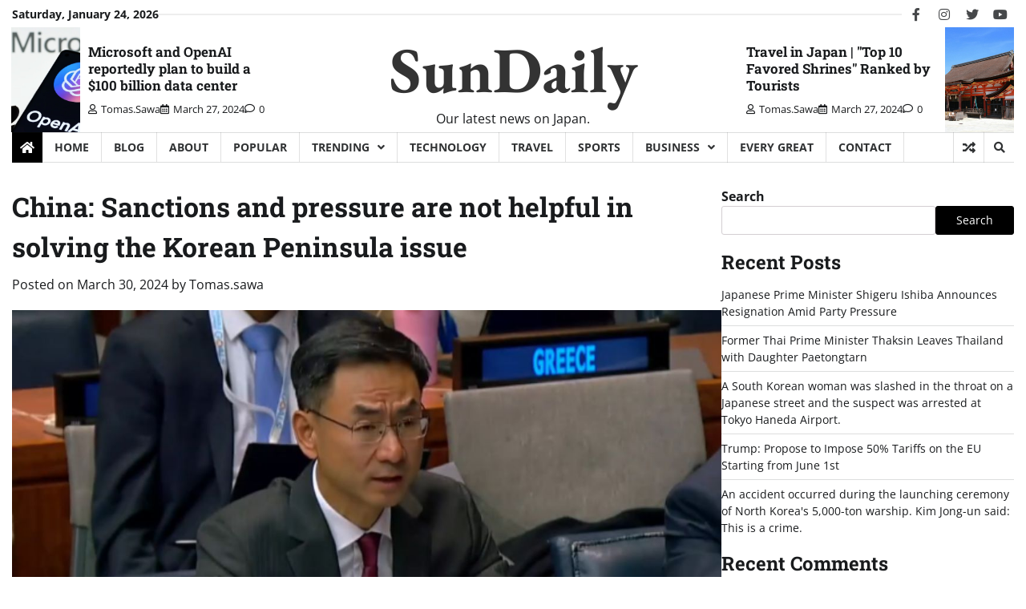

--- FILE ---
content_type: text/html; charset=UTF-8
request_url: https://www.sundaily.com/china-sanctions-and-pressure-are-not-helpful-in-solving-the-korean-peninsula-issue
body_size: 14731
content:
<!doctype html>
<html dir="ltr" lang="en-US" prefix="og: https://ogp.me/ns#">

<head>
	<meta charset="UTF-8">
	<meta name="viewport" content="width=device-width, initial-scale=1">
	<link rel="profile" href="https://gmpg.org/xfn/11">

	<title>China: Sanctions and pressure are not helpful in solving the Korean Peninsula issue January 24, 2026 - SunDaily</title>
	<style>img:is([sizes="auto" i], [sizes^="auto," i]) { contain-intrinsic-size: 3000px 1500px }</style>
	
		<!-- All in One SEO 4.6.1.1 - aioseo.com -->
		<meta name="description" content="The draft resolution on the extension of the mandate of the expert group of the UN Security Council&#039;s North Korea sanctions committee failed to pass, with Russia voting against and China abstaining. Geng Shuang, the deputy permanent representative of China to the United Nations, stated that sanctions and pressure, as well as military confrontation, are" />
		<meta name="robots" content="max-image-preview:large" />
		<link rel="canonical" href="https://www.sundaily.com/china-sanctions-and-pressure-are-not-helpful-in-solving-the-korean-peninsula-issue" />
		<meta name="generator" content="All in One SEO (AIOSEO) 4.6.1.1" />
		<meta property="og:locale" content="en_US" />
		<meta property="og:site_name" content="SunDaily - Our latest news on Japan." />
		<meta property="og:type" content="article" />
		<meta property="og:title" content="China: Sanctions and pressure are not helpful in solving the Korean Peninsula issue January 24, 2026 - SunDaily" />
		<meta property="og:description" content="The draft resolution on the extension of the mandate of the expert group of the UN Security Council&#039;s North Korea sanctions committee failed to pass, with Russia voting against and China abstaining. Geng Shuang, the deputy permanent representative of China to the United Nations, stated that sanctions and pressure, as well as military confrontation, are" />
		<meta property="og:url" content="https://www.sundaily.com/china-sanctions-and-pressure-are-not-helpful-in-solving-the-korean-peninsula-issue" />
		<meta property="article:published_time" content="2024-03-30T03:21:56+00:00" />
		<meta property="article:modified_time" content="2024-03-30T03:21:56+00:00" />
		<meta name="twitter:card" content="summary_large_image" />
		<meta name="twitter:title" content="China: Sanctions and pressure are not helpful in solving the Korean Peninsula issue January 24, 2026 - SunDaily" />
		<meta name="twitter:description" content="The draft resolution on the extension of the mandate of the expert group of the UN Security Council&#039;s North Korea sanctions committee failed to pass, with Russia voting against and China abstaining. Geng Shuang, the deputy permanent representative of China to the United Nations, stated that sanctions and pressure, as well as military confrontation, are" />
		<script type="application/ld+json" class="aioseo-schema">
			{"@context":"https:\/\/schema.org","@graph":[{"@type":"BlogPosting","@id":"https:\/\/www.sundaily.com\/china-sanctions-and-pressure-are-not-helpful-in-solving-the-korean-peninsula-issue#blogposting","name":"China: Sanctions and pressure are not helpful in solving the Korean Peninsula issue January 24, 2026 - SunDaily","headline":"China: Sanctions and pressure are not helpful in solving the Korean Peninsula issue","author":{"@id":"https:\/\/www.sundaily.com\/author\/adu#author"},"publisher":{"@id":"https:\/\/www.sundaily.com\/#organization"},"image":{"@type":"ImageObject","url":"https:\/\/www.sundaily.com\/wp-content\/uploads\/2024\/03\/3724095_827e1f0d3044cf06b0c159dd3d71c75f.jpg","width":1200,"height":630},"datePublished":"2024-03-30T03:21:56+00:00","dateModified":"2024-03-30T03:21:56+00:00","inLanguage":"en-US","mainEntityOfPage":{"@id":"https:\/\/www.sundaily.com\/china-sanctions-and-pressure-are-not-helpful-in-solving-the-korean-peninsula-issue#webpage"},"isPartOf":{"@id":"https:\/\/www.sundaily.com\/china-sanctions-and-pressure-are-not-helpful-in-solving-the-korean-peninsula-issue#webpage"},"articleSection":"China, NorthKorea"},{"@type":"BreadcrumbList","@id":"https:\/\/www.sundaily.com\/china-sanctions-and-pressure-are-not-helpful-in-solving-the-korean-peninsula-issue#breadcrumblist","itemListElement":[{"@type":"ListItem","@id":"https:\/\/www.sundaily.com\/#listItem","position":1,"name":"Home"}]},{"@type":"Organization","@id":"https:\/\/www.sundaily.com\/#organization","name":"SunDaily","url":"https:\/\/www.sundaily.com\/"},{"@type":"Person","@id":"https:\/\/www.sundaily.com\/author\/adu#author","url":"https:\/\/www.sundaily.com\/author\/adu","name":"Tomas.sawa","image":{"@type":"ImageObject","@id":"https:\/\/www.sundaily.com\/china-sanctions-and-pressure-are-not-helpful-in-solving-the-korean-peninsula-issue#authorImage","url":"https:\/\/secure.gravatar.com\/avatar\/ba0d9cf5b792f78a0980e39d676f229710dedcc11ef0ee79b22cbcb119180914?s=96&d=mm&r=g","width":96,"height":96,"caption":"Tomas.sawa"}},{"@type":"WebPage","@id":"https:\/\/www.sundaily.com\/china-sanctions-and-pressure-are-not-helpful-in-solving-the-korean-peninsula-issue#webpage","url":"https:\/\/www.sundaily.com\/china-sanctions-and-pressure-are-not-helpful-in-solving-the-korean-peninsula-issue","name":"China: Sanctions and pressure are not helpful in solving the Korean Peninsula issue January 24, 2026 - SunDaily","description":"The draft resolution on the extension of the mandate of the expert group of the UN Security Council's North Korea sanctions committee failed to pass, with Russia voting against and China abstaining. Geng Shuang, the deputy permanent representative of China to the United Nations, stated that sanctions and pressure, as well as military confrontation, are","inLanguage":"en-US","isPartOf":{"@id":"https:\/\/www.sundaily.com\/#website"},"breadcrumb":{"@id":"https:\/\/www.sundaily.com\/china-sanctions-and-pressure-are-not-helpful-in-solving-the-korean-peninsula-issue#breadcrumblist"},"author":{"@id":"https:\/\/www.sundaily.com\/author\/adu#author"},"creator":{"@id":"https:\/\/www.sundaily.com\/author\/adu#author"},"image":{"@type":"ImageObject","url":"https:\/\/www.sundaily.com\/wp-content\/uploads\/2024\/03\/3724095_827e1f0d3044cf06b0c159dd3d71c75f.jpg","@id":"https:\/\/www.sundaily.com\/china-sanctions-and-pressure-are-not-helpful-in-solving-the-korean-peninsula-issue\/#mainImage","width":1200,"height":630},"primaryImageOfPage":{"@id":"https:\/\/www.sundaily.com\/china-sanctions-and-pressure-are-not-helpful-in-solving-the-korean-peninsula-issue#mainImage"},"datePublished":"2024-03-30T03:21:56+00:00","dateModified":"2024-03-30T03:21:56+00:00"},{"@type":"WebSite","@id":"https:\/\/www.sundaily.com\/#website","url":"https:\/\/www.sundaily.com\/","name":"SunDaily","description":"Our latest news on Japan.","inLanguage":"en-US","publisher":{"@id":"https:\/\/www.sundaily.com\/#organization"}}]}
		</script>
		<!-- All in One SEO -->

<link rel='dns-prefetch' href='//www.googletagmanager.com' />
<link rel="alternate" type="application/rss+xml" title="SunDaily &raquo; Feed" href="https://www.sundaily.com/feed" />
<link rel="alternate" type="application/rss+xml" title="SunDaily &raquo; Comments Feed" href="https://www.sundaily.com/comments/feed" />
<link rel='stylesheet' id='wp-block-library-css' href='https://www.sundaily.com/wp-includes/css/dist/block-library/style.min.css' media='all' />
<style id='wp-block-library-theme-inline-css'>
.wp-block-audio :where(figcaption){color:#555;font-size:13px;text-align:center}.is-dark-theme .wp-block-audio :where(figcaption){color:#ffffffa6}.wp-block-audio{margin:0 0 1em}.wp-block-code{border:1px solid #ccc;border-radius:4px;font-family:Menlo,Consolas,monaco,monospace;padding:.8em 1em}.wp-block-embed :where(figcaption){color:#555;font-size:13px;text-align:center}.is-dark-theme .wp-block-embed :where(figcaption){color:#ffffffa6}.wp-block-embed{margin:0 0 1em}.blocks-gallery-caption{color:#555;font-size:13px;text-align:center}.is-dark-theme .blocks-gallery-caption{color:#ffffffa6}:root :where(.wp-block-image figcaption){color:#555;font-size:13px;text-align:center}.is-dark-theme :root :where(.wp-block-image figcaption){color:#ffffffa6}.wp-block-image{margin:0 0 1em}.wp-block-pullquote{border-bottom:4px solid;border-top:4px solid;color:currentColor;margin-bottom:1.75em}.wp-block-pullquote cite,.wp-block-pullquote footer,.wp-block-pullquote__citation{color:currentColor;font-size:.8125em;font-style:normal;text-transform:uppercase}.wp-block-quote{border-left:.25em solid;margin:0 0 1.75em;padding-left:1em}.wp-block-quote cite,.wp-block-quote footer{color:currentColor;font-size:.8125em;font-style:normal;position:relative}.wp-block-quote:where(.has-text-align-right){border-left:none;border-right:.25em solid;padding-left:0;padding-right:1em}.wp-block-quote:where(.has-text-align-center){border:none;padding-left:0}.wp-block-quote.is-large,.wp-block-quote.is-style-large,.wp-block-quote:where(.is-style-plain){border:none}.wp-block-search .wp-block-search__label{font-weight:700}.wp-block-search__button{border:1px solid #ccc;padding:.375em .625em}:where(.wp-block-group.has-background){padding:1.25em 2.375em}.wp-block-separator.has-css-opacity{opacity:.4}.wp-block-separator{border:none;border-bottom:2px solid;margin-left:auto;margin-right:auto}.wp-block-separator.has-alpha-channel-opacity{opacity:1}.wp-block-separator:not(.is-style-wide):not(.is-style-dots){width:100px}.wp-block-separator.has-background:not(.is-style-dots){border-bottom:none;height:1px}.wp-block-separator.has-background:not(.is-style-wide):not(.is-style-dots){height:2px}.wp-block-table{margin:0 0 1em}.wp-block-table td,.wp-block-table th{word-break:normal}.wp-block-table :where(figcaption){color:#555;font-size:13px;text-align:center}.is-dark-theme .wp-block-table :where(figcaption){color:#ffffffa6}.wp-block-video :where(figcaption){color:#555;font-size:13px;text-align:center}.is-dark-theme .wp-block-video :where(figcaption){color:#ffffffa6}.wp-block-video{margin:0 0 1em}:root :where(.wp-block-template-part.has-background){margin-bottom:0;margin-top:0;padding:1.25em 2.375em}
</style>
<style id='classic-theme-styles-inline-css'>
/*! This file is auto-generated */
.wp-block-button__link{color:#fff;background-color:#32373c;border-radius:9999px;box-shadow:none;text-decoration:none;padding:calc(.667em + 2px) calc(1.333em + 2px);font-size:1.125em}.wp-block-file__button{background:#32373c;color:#fff;text-decoration:none}
</style>
<style id='global-styles-inline-css'>
:root{--wp--preset--aspect-ratio--square: 1;--wp--preset--aspect-ratio--4-3: 4/3;--wp--preset--aspect-ratio--3-4: 3/4;--wp--preset--aspect-ratio--3-2: 3/2;--wp--preset--aspect-ratio--2-3: 2/3;--wp--preset--aspect-ratio--16-9: 16/9;--wp--preset--aspect-ratio--9-16: 9/16;--wp--preset--color--black: #000000;--wp--preset--color--cyan-bluish-gray: #abb8c3;--wp--preset--color--white: #ffffff;--wp--preset--color--pale-pink: #f78da7;--wp--preset--color--vivid-red: #cf2e2e;--wp--preset--color--luminous-vivid-orange: #ff6900;--wp--preset--color--luminous-vivid-amber: #fcb900;--wp--preset--color--light-green-cyan: #7bdcb5;--wp--preset--color--vivid-green-cyan: #00d084;--wp--preset--color--pale-cyan-blue: #8ed1fc;--wp--preset--color--vivid-cyan-blue: #0693e3;--wp--preset--color--vivid-purple: #9b51e0;--wp--preset--gradient--vivid-cyan-blue-to-vivid-purple: linear-gradient(135deg,rgba(6,147,227,1) 0%,rgb(155,81,224) 100%);--wp--preset--gradient--light-green-cyan-to-vivid-green-cyan: linear-gradient(135deg,rgb(122,220,180) 0%,rgb(0,208,130) 100%);--wp--preset--gradient--luminous-vivid-amber-to-luminous-vivid-orange: linear-gradient(135deg,rgba(252,185,0,1) 0%,rgba(255,105,0,1) 100%);--wp--preset--gradient--luminous-vivid-orange-to-vivid-red: linear-gradient(135deg,rgba(255,105,0,1) 0%,rgb(207,46,46) 100%);--wp--preset--gradient--very-light-gray-to-cyan-bluish-gray: linear-gradient(135deg,rgb(238,238,238) 0%,rgb(169,184,195) 100%);--wp--preset--gradient--cool-to-warm-spectrum: linear-gradient(135deg,rgb(74,234,220) 0%,rgb(151,120,209) 20%,rgb(207,42,186) 40%,rgb(238,44,130) 60%,rgb(251,105,98) 80%,rgb(254,248,76) 100%);--wp--preset--gradient--blush-light-purple: linear-gradient(135deg,rgb(255,206,236) 0%,rgb(152,150,240) 100%);--wp--preset--gradient--blush-bordeaux: linear-gradient(135deg,rgb(254,205,165) 0%,rgb(254,45,45) 50%,rgb(107,0,62) 100%);--wp--preset--gradient--luminous-dusk: linear-gradient(135deg,rgb(255,203,112) 0%,rgb(199,81,192) 50%,rgb(65,88,208) 100%);--wp--preset--gradient--pale-ocean: linear-gradient(135deg,rgb(255,245,203) 0%,rgb(182,227,212) 50%,rgb(51,167,181) 100%);--wp--preset--gradient--electric-grass: linear-gradient(135deg,rgb(202,248,128) 0%,rgb(113,206,126) 100%);--wp--preset--gradient--midnight: linear-gradient(135deg,rgb(2,3,129) 0%,rgb(40,116,252) 100%);--wp--preset--font-size--small: 12px;--wp--preset--font-size--medium: 20px;--wp--preset--font-size--large: 36px;--wp--preset--font-size--x-large: 42px;--wp--preset--font-size--regular: 16px;--wp--preset--font-size--larger: 36px;--wp--preset--font-size--huge: 48px;--wp--preset--spacing--20: 0.44rem;--wp--preset--spacing--30: 0.67rem;--wp--preset--spacing--40: 1rem;--wp--preset--spacing--50: 1.5rem;--wp--preset--spacing--60: 2.25rem;--wp--preset--spacing--70: 3.38rem;--wp--preset--spacing--80: 5.06rem;--wp--preset--shadow--natural: 6px 6px 9px rgba(0, 0, 0, 0.2);--wp--preset--shadow--deep: 12px 12px 50px rgba(0, 0, 0, 0.4);--wp--preset--shadow--sharp: 6px 6px 0px rgba(0, 0, 0, 0.2);--wp--preset--shadow--outlined: 6px 6px 0px -3px rgba(255, 255, 255, 1), 6px 6px rgba(0, 0, 0, 1);--wp--preset--shadow--crisp: 6px 6px 0px rgba(0, 0, 0, 1);}:where(.is-layout-flex){gap: 0.5em;}:where(.is-layout-grid){gap: 0.5em;}body .is-layout-flex{display: flex;}.is-layout-flex{flex-wrap: wrap;align-items: center;}.is-layout-flex > :is(*, div){margin: 0;}body .is-layout-grid{display: grid;}.is-layout-grid > :is(*, div){margin: 0;}:where(.wp-block-columns.is-layout-flex){gap: 2em;}:where(.wp-block-columns.is-layout-grid){gap: 2em;}:where(.wp-block-post-template.is-layout-flex){gap: 1.25em;}:where(.wp-block-post-template.is-layout-grid){gap: 1.25em;}.has-black-color{color: var(--wp--preset--color--black) !important;}.has-cyan-bluish-gray-color{color: var(--wp--preset--color--cyan-bluish-gray) !important;}.has-white-color{color: var(--wp--preset--color--white) !important;}.has-pale-pink-color{color: var(--wp--preset--color--pale-pink) !important;}.has-vivid-red-color{color: var(--wp--preset--color--vivid-red) !important;}.has-luminous-vivid-orange-color{color: var(--wp--preset--color--luminous-vivid-orange) !important;}.has-luminous-vivid-amber-color{color: var(--wp--preset--color--luminous-vivid-amber) !important;}.has-light-green-cyan-color{color: var(--wp--preset--color--light-green-cyan) !important;}.has-vivid-green-cyan-color{color: var(--wp--preset--color--vivid-green-cyan) !important;}.has-pale-cyan-blue-color{color: var(--wp--preset--color--pale-cyan-blue) !important;}.has-vivid-cyan-blue-color{color: var(--wp--preset--color--vivid-cyan-blue) !important;}.has-vivid-purple-color{color: var(--wp--preset--color--vivid-purple) !important;}.has-black-background-color{background-color: var(--wp--preset--color--black) !important;}.has-cyan-bluish-gray-background-color{background-color: var(--wp--preset--color--cyan-bluish-gray) !important;}.has-white-background-color{background-color: var(--wp--preset--color--white) !important;}.has-pale-pink-background-color{background-color: var(--wp--preset--color--pale-pink) !important;}.has-vivid-red-background-color{background-color: var(--wp--preset--color--vivid-red) !important;}.has-luminous-vivid-orange-background-color{background-color: var(--wp--preset--color--luminous-vivid-orange) !important;}.has-luminous-vivid-amber-background-color{background-color: var(--wp--preset--color--luminous-vivid-amber) !important;}.has-light-green-cyan-background-color{background-color: var(--wp--preset--color--light-green-cyan) !important;}.has-vivid-green-cyan-background-color{background-color: var(--wp--preset--color--vivid-green-cyan) !important;}.has-pale-cyan-blue-background-color{background-color: var(--wp--preset--color--pale-cyan-blue) !important;}.has-vivid-cyan-blue-background-color{background-color: var(--wp--preset--color--vivid-cyan-blue) !important;}.has-vivid-purple-background-color{background-color: var(--wp--preset--color--vivid-purple) !important;}.has-black-border-color{border-color: var(--wp--preset--color--black) !important;}.has-cyan-bluish-gray-border-color{border-color: var(--wp--preset--color--cyan-bluish-gray) !important;}.has-white-border-color{border-color: var(--wp--preset--color--white) !important;}.has-pale-pink-border-color{border-color: var(--wp--preset--color--pale-pink) !important;}.has-vivid-red-border-color{border-color: var(--wp--preset--color--vivid-red) !important;}.has-luminous-vivid-orange-border-color{border-color: var(--wp--preset--color--luminous-vivid-orange) !important;}.has-luminous-vivid-amber-border-color{border-color: var(--wp--preset--color--luminous-vivid-amber) !important;}.has-light-green-cyan-border-color{border-color: var(--wp--preset--color--light-green-cyan) !important;}.has-vivid-green-cyan-border-color{border-color: var(--wp--preset--color--vivid-green-cyan) !important;}.has-pale-cyan-blue-border-color{border-color: var(--wp--preset--color--pale-cyan-blue) !important;}.has-vivid-cyan-blue-border-color{border-color: var(--wp--preset--color--vivid-cyan-blue) !important;}.has-vivid-purple-border-color{border-color: var(--wp--preset--color--vivid-purple) !important;}.has-vivid-cyan-blue-to-vivid-purple-gradient-background{background: var(--wp--preset--gradient--vivid-cyan-blue-to-vivid-purple) !important;}.has-light-green-cyan-to-vivid-green-cyan-gradient-background{background: var(--wp--preset--gradient--light-green-cyan-to-vivid-green-cyan) !important;}.has-luminous-vivid-amber-to-luminous-vivid-orange-gradient-background{background: var(--wp--preset--gradient--luminous-vivid-amber-to-luminous-vivid-orange) !important;}.has-luminous-vivid-orange-to-vivid-red-gradient-background{background: var(--wp--preset--gradient--luminous-vivid-orange-to-vivid-red) !important;}.has-very-light-gray-to-cyan-bluish-gray-gradient-background{background: var(--wp--preset--gradient--very-light-gray-to-cyan-bluish-gray) !important;}.has-cool-to-warm-spectrum-gradient-background{background: var(--wp--preset--gradient--cool-to-warm-spectrum) !important;}.has-blush-light-purple-gradient-background{background: var(--wp--preset--gradient--blush-light-purple) !important;}.has-blush-bordeaux-gradient-background{background: var(--wp--preset--gradient--blush-bordeaux) !important;}.has-luminous-dusk-gradient-background{background: var(--wp--preset--gradient--luminous-dusk) !important;}.has-pale-ocean-gradient-background{background: var(--wp--preset--gradient--pale-ocean) !important;}.has-electric-grass-gradient-background{background: var(--wp--preset--gradient--electric-grass) !important;}.has-midnight-gradient-background{background: var(--wp--preset--gradient--midnight) !important;}.has-small-font-size{font-size: var(--wp--preset--font-size--small) !important;}.has-medium-font-size{font-size: var(--wp--preset--font-size--medium) !important;}.has-large-font-size{font-size: var(--wp--preset--font-size--large) !important;}.has-x-large-font-size{font-size: var(--wp--preset--font-size--x-large) !important;}
:where(.wp-block-post-template.is-layout-flex){gap: 1.25em;}:where(.wp-block-post-template.is-layout-grid){gap: 1.25em;}
:where(.wp-block-columns.is-layout-flex){gap: 2em;}:where(.wp-block-columns.is-layout-grid){gap: 2em;}
:root :where(.wp-block-pullquote){font-size: 1.5em;line-height: 1.6;}
</style>
<link rel='stylesheet' id='contact-form-7-css' href='https://www.sundaily.com/wp-content/plugins/contact-form-7/includes/css/styles.css?ver=5.9.3' media='all' />
<link rel='stylesheet' id='classy-news-fonts-css' href='https://www.sundaily.com/wp-content/fonts/f931ad77b5735a7d7ecd961d00302df9.css' media='all' />
<link rel='stylesheet' id='classy-news-slick-style-css' href='https://www.sundaily.com/wp-content/themes/classy-news/assets/css/slick.min.css?ver=1.8.0' media='all' />
<link rel='stylesheet' id='classy-news-fontawesome-style-css' href='https://www.sundaily.com/wp-content/themes/classy-news/assets/css/fontawesome.min.css?ver=1.8.0' media='all' />
<link rel='stylesheet' id='classy-news-endless-river-style-css' href='https://www.sundaily.com/wp-content/themes/classy-news/assets/css/endless-river.min.css?ver=1.8.0' media='all' />
<link rel='stylesheet' id='classy-news-blocks-style-css' href='https://www.sundaily.com/wp-content/themes/classy-news/assets/css/blocks.min.css' media='all' />
<link rel='stylesheet' id='classy-news-style-css' href='https://www.sundaily.com/wp-content/themes/classy-news/style.css?ver=1.1.0' media='all' />
<script src="https://www.googletagmanager.com/gtag/js?id=G-S9EJZNXC02" id="wk-analytics-script-js"></script>
<script id="wk-analytics-script-js-after">
function shouldTrack(){
var trackLoggedIn = false;
var loggedIn = false;
if(!loggedIn){
return true;
} else if( trackLoggedIn ) {
return true;
}
return false;
}
function hasWKGoogleAnalyticsCookie() {
return (new RegExp('wp_wk_ga_untrack_' + document.location.hostname)).test(document.cookie);
}
if (!hasWKGoogleAnalyticsCookie() && shouldTrack()) {
//Google Analytics
window.dataLayer = window.dataLayer || [];
function gtag(){dataLayer.push(arguments);}
gtag('js', new Date());
gtag('config', 'G-S9EJZNXC02', { 'anonymize_ip': true });
}
</script>
<script src="https://www.sundaily.com/wp-includes/js/jquery/jquery.min.js?ver=3.7.1" id="jquery-core-js"></script>
<script src="https://www.sundaily.com/wp-includes/js/jquery/jquery-migrate.min.js?ver=3.4.1" id="jquery-migrate-js"></script>

<link rel="alternate" title="oEmbed (JSON)" type="application/json+oembed" href="https://www.sundaily.com/wp-json/oembed/1.0/embed?url=https%3A%2F%2Fwww.sundaily.com%2Fchina-sanctions-and-pressure-are-not-helpful-in-solving-the-korean-peninsula-issue" />
<link rel="alternate" title="oEmbed (XML)" type="text/xml+oembed" href="https://www.sundaily.com/wp-json/oembed/1.0/embed?url=https%3A%2F%2Fwww.sundaily.com%2Fchina-sanctions-and-pressure-are-not-helpful-in-solving-the-korean-peninsula-issue&#038;format=xml" />
<link rel="pingback" href="https://www.sundaily.com/xmlrpc.php">
<style type="text/css" id="breadcrumb-trail-css">.trail-items li:not(:last-child):after {content: "/";}</style>
	<style type="text/css">

		/* Site title */
		.site-title a{
			color: #333333;
		}
		/* End Site title */

		/*Typography CSS*/

		
		
		
		
	/*End Typography CSS*/

</style>

	</head>

<body class="wp-singular post-template-default single single-post postid-1205 single-format-standard wp-embed-responsive wp-theme-classy-news right-sidebar section-header-6 light-mode">
		<div id="page" class="site">
		<a class="skip-link screen-reader-text" href="#primary-content">Skip to content</a>

		<div id="loader">
			<div class="loader-container">
				<div id="preloader">
					<div class="pre-loader-5"></div>
				</div>
			</div>
		</div><!-- #loader -->

		<header id="masthead" class="site-header">

							<div class="top-header">
					<div class="theme-wrapper">
						<div class="top-header-wrap">
							<div class="left-side">
								<div class="top-info">
									Saturday, January 24, 2026								</div>
							</div>
							<div class="right-side">
								<div class="social-icons">
									<div class="menu-social-menu-container"><ul id="menu-social-menu" class="menu social-links"><li id="menu-item-117" class="menu-item menu-item-type-custom menu-item-object-custom menu-item-117"><a href="https://www.facebook.com/"><span class="screen-reader-text">facebook</span></a></li>
<li id="menu-item-118" class="menu-item menu-item-type-custom menu-item-object-custom menu-item-118"><a href="https://www.instagram.com/"><span class="screen-reader-text">instagram</span></a></li>
<li id="menu-item-119" class="menu-item menu-item-type-custom menu-item-object-custom menu-item-119"><a href="https://www.twitter.com/"><span class="screen-reader-text">twitter</span></a></li>
<li id="menu-item-121" class="menu-item menu-item-type-custom menu-item-object-custom menu-item-121"><a href="https://www.youtube.com/"><span class="screen-reader-text">youtube</span></a></li>
</ul></div>								</div>
							</div>
						</div>
					</div>
				</div>
						<div class="middle-header">
								<div class="theme-wrapper">
					<div class="middle-header-wrap   " style="background-image: url('')">
													<aside class="header-left-sidebar ">
								<section id="classy_news_header_post_widget-2" class="widget widget adore-widget header-post-widget">			<div class="header-post-outer">
				<div class="header-post-wrapper">
												<div class="post-item post-list left-thumbnail">
																			<div class="post-item-image">
											<a href="https://www.sundaily.com/microsoft-and-openai-reportedly-plan-to-build-a-100-billion-data-center">
												<img width="741" height="408" src="https://www.sundaily.com/wp-content/uploads/2024/03/openai.jpg" class="attachment-post-thumbnail size-post-thumbnail wp-post-image" alt="" decoding="async" fetchpriority="high" srcset="https://www.sundaily.com/wp-content/uploads/2024/03/openai.jpg 741w, https://www.sundaily.com/wp-content/uploads/2024/03/openai-300x165.jpg 300w" sizes="(max-width: 741px) 100vw, 741px" />											</a>
										</div>
																		<div class="post-item-content">
										<h2 class="entry-title header-title">
											<a href="https://www.sundaily.com/microsoft-and-openai-reportedly-plan-to-build-a-100-billion-data-center">Microsoft and OpenAI reportedly plan to build a $100 billion data center</a>
										</h2>
																				<ul class="entry-meta">
											<li class="post-author"> <a href="https://www.sundaily.com/author/adu"><span class="far fa-user"></span>Tomas.sawa</a></li>
											<li class="post-date"> <span class="far fa-calendar-alt"></span>March 27, 2024</li>
											<li class="post-comment"><span class="far fa-comment"></span>0</li>
										</ul>
																			</div>
							</div>
											</div>
			</div>
			</section>							</aside>
												<div class="site-branding">
							
							
								<div class="site-identity">
																		<p class="site-title"><a href="https://www.sundaily.com/" rel="home">SunDaily</a></p>
																		<p class="site-description">
										Our latest news on Japan.										</p>
																	</div>
													</div><!-- .site-branding -->
													<aside class="header-right-sidebar ">
								<section id="classy_news_header_post_widget-1" class="widget widget adore-widget header-post-widget">			<div class="header-post-outer">
				<div class="header-post-wrapper">
												<div class="post-item post-list right-thumbnail">
																			<div class="post-item-image">
											<a href="https://www.sundaily.com/travel-in-japan-top-10-favored-shrines-ranked-by-tourists">
												<img width="1920" height="1280" src="https://www.sundaily.com/wp-content/uploads/2022/08/6.jpeg" class="attachment-post-thumbnail size-post-thumbnail wp-post-image" alt="" decoding="async" srcset="https://www.sundaily.com/wp-content/uploads/2022/08/6.jpeg 1920w, https://www.sundaily.com/wp-content/uploads/2022/08/6-300x200.jpeg 300w, https://www.sundaily.com/wp-content/uploads/2022/08/6-1024x683.jpeg 1024w, https://www.sundaily.com/wp-content/uploads/2022/08/6-768x512.jpeg 768w, https://www.sundaily.com/wp-content/uploads/2022/08/6-1536x1024.jpeg 1536w" sizes="(max-width: 1920px) 100vw, 1920px" />											</a>
										</div>
																		<div class="post-item-content">
										<h2 class="entry-title header-title">
											<a href="https://www.sundaily.com/travel-in-japan-top-10-favored-shrines-ranked-by-tourists">Travel in Japan | "Top 10 Favored Shrines" Ranked by Tourists</a>
										</h2>
																				<ul class="entry-meta">
											<li class="post-author"> <a href="https://www.sundaily.com/author/adu"><span class="far fa-user"></span>Tomas.sawa</a></li>
											<li class="post-date"> <span class="far fa-calendar-alt"></span>March 27, 2024</li>
											<li class="post-comment"><span class="far fa-comment"></span>0</li>
										</ul>
																			</div>
							</div>
											</div>
			</div>
			</section>							</aside>
											</div>
				</div>
			</div>
			<div class="header-outer-wrapper">
				<div class="adore-header">
					<div class="theme-wrapper">
						<div class="header-wrapper">
							<div class="header-nav-search">
								<div class="header-navigation">
									<span class="classy-home-icon">
										<a href="https://www.sundaily.com">
											<i class="fa fa-home" aria-hidden="true"></i>
										</a>
									</span>
									<nav id="site-navigation" class="main-navigation">
										<button class="menu-toggle" aria-controls="primary-menu" aria-expanded="false">
											<span></span>
											<span></span>
											<span></span>
										</button>
										<div class="menu-primary-menu-container"><ul id="primary-menu" class="menu"><li id="menu-item-110" class="menu-item menu-item-type-post_type menu-item-object-page menu-item-home menu-item-110"><a href="https://www.sundaily.com/">Home</a></li>
<li id="menu-item-464" class="menu-item menu-item-type-post_type menu-item-object-page current_page_parent menu-item-464"><a href="https://www.sundaily.com/blog">Blog</a></li>
<li id="menu-item-224" class="menu-item menu-item-type-post_type menu-item-object-page menu-item-224"><a href="https://www.sundaily.com/about">About</a></li>
<li id="menu-item-332" class="menu-item menu-item-type-taxonomy menu-item-object-category menu-item-332"><a href="https://www.sundaily.com/category/popular">Popular</a></li>
<li id="menu-item-333" class="menu-item menu-item-type-taxonomy menu-item-object-category menu-item-has-children menu-item-333"><a href="https://www.sundaily.com/category/trending">Trending</a>
<ul class="sub-menu">
	<li id="menu-item-489" class="menu-item menu-item-type-post_type menu-item-object-post menu-item-489"><a href="https://www.sundaily.com/lg-plans-to-invest-nearly-74-billion-in-korea-in-the">Volcano near</a></li>
	<li id="menu-item-490" class="menu-item menu-item-type-post_type menu-item-object-post menu-item-490"><a href="https://www.sundaily.com/ericsson-will-cut-1200-jobs-in-sweden">Apple plans</a></li>
	<li id="menu-item-491" class="menu-item menu-item-type-post_type menu-item-object-post menu-item-491"><a href="https://www.sundaily.com/excessive-numbers-and-lack-of-food-prompt-japan-to-consider-culling-deer">Musk response</a></li>
	<li id="menu-item-492" class="menu-item menu-item-type-post_type menu-item-object-post menu-item-492"><a href="https://www.sundaily.com/international-court-of-justice-orders-fang-to-allow-humanitarian-supplies-to-enter-gaza">Microsoft announces</a></li>
</ul>
</li>
<li id="menu-item-334" class="menu-item menu-item-type-taxonomy menu-item-object-category menu-item-334"><a href="https://www.sundaily.com/category/technology">Technology</a></li>
<li id="menu-item-335" class="menu-item menu-item-type-taxonomy menu-item-object-category menu-item-335"><a href="https://www.sundaily.com/category/travel">Travel</a></li>
<li id="menu-item-336" class="menu-item menu-item-type-taxonomy menu-item-object-category menu-item-336"><a href="https://www.sundaily.com/category/sports">Sports</a></li>
<li id="menu-item-337" class="menu-item menu-item-type-taxonomy menu-item-object-category menu-item-has-children menu-item-337"><a href="https://www.sundaily.com/category/business">Business</a>
<ul class="sub-menu">
	<li id="menu-item-493" class="menu-item menu-item-type-post_type menu-item-object-post menu-item-493"><a href="https://www.sundaily.com/panetta-inflation-has-slowed-significantly-ecb-interest-rate-cut-is-imminent">Disability camp</a></li>
	<li id="menu-item-494" class="menu-item menu-item-type-post_type menu-item-object-post menu-item-494"><a href="https://www.sundaily.com/u-s-indo-pacific-commander-fugiat-reprehendethe-u-s-philippines-mutual-defense-treaty-can-be-invokedrit-provident-saepe">Build business</a></li>
</ul>
</li>
<li id="menu-item-495" class="menu-item menu-item-type-post_type menu-item-object-post menu-item-495"><a href="https://www.sundaily.com/netanyahu-agrees-to-send-another-delegation-to-talks">Every great</a></li>
<li id="menu-item-225" class="menu-item menu-item-type-post_type menu-item-object-page menu-item-225"><a href="https://www.sundaily.com/contact">Contact</a></li>
</ul></div>									</nav><!-- #site-navigation -->
								</div>
								<div class="header-end">
									<div class="display-random-post">
																						<a href="https://www.sundaily.com/huawei-achieved-revenue-of-cny704-2-billion-in-2023" title="View Random Post">
													<i class="fas fa-random"></i>
												</a>
																					</div>
									<div class="navigation-search">
										<div class="navigation-search-wrap">
											<a href="#" title="Search" class="navigation-search-icon">
												<i class="fa fa-search"></i>
											</a>
											<div class="navigation-search-form">
												<form role="search" method="get" class="search-form" action="https://www.sundaily.com/">
				<label>
					<span class="screen-reader-text">Search for:</span>
					<input type="search" class="search-field" placeholder="Search &hellip;" value="" name="s" />
				</label>
				<input type="submit" class="search-submit" value="Search" />
			</form>											</div>
										</div>
									</div>
								</div>
							</div>
						</div>
					</div>
				</div>
			</div>
					</header><!-- #masthead -->

		<div id="primary-content" class="primary-content">

			
				<div id="content" class="site-content theme-wrapper">
					<div class="theme-wrap">

					
<main id="primary" class="site-main">

	
<article id="post-1205" class="post-1205 post type-post status-publish format-standard has-post-thumbnail hentry category-china category-northkorea">
				<header class="entry-header">
				<h1 class="entry-title">China: Sanctions and pressure are not helpful in solving the Korean Peninsula issue</h1>			</header><!-- .entry-header -->
					<div class="entry-meta">
				<span class="posted-on">Posted on <a href="https://www.sundaily.com/china-sanctions-and-pressure-are-not-helpful-in-solving-the-korean-peninsula-issue" rel="bookmark"><time class="entry-date published updated" datetime="2024-03-30T03:21:56+00:00">March 30, 2024</time></a></span><span class="byline"> by <span class="author vcard"><a class="url fn n" href="https://www.sundaily.com/author/adu">Tomas.sawa</a></span></span>			</div><!-- .entry-meta -->
				
	
		<div class="post-thumbnail">
			<img width="1200" height="630" src="https://www.sundaily.com/wp-content/uploads/2024/03/3724095_827e1f0d3044cf06b0c159dd3d71c75f.jpg" class="attachment-post-thumbnail size-post-thumbnail wp-post-image" alt="" decoding="async" srcset="https://www.sundaily.com/wp-content/uploads/2024/03/3724095_827e1f0d3044cf06b0c159dd3d71c75f.jpg 1200w, https://www.sundaily.com/wp-content/uploads/2024/03/3724095_827e1f0d3044cf06b0c159dd3d71c75f-300x158.jpg 300w, https://www.sundaily.com/wp-content/uploads/2024/03/3724095_827e1f0d3044cf06b0c159dd3d71c75f-1024x538.jpg 1024w, https://www.sundaily.com/wp-content/uploads/2024/03/3724095_827e1f0d3044cf06b0c159dd3d71c75f-768x403.jpg 768w" sizes="(max-width: 1200px) 100vw, 1200px" />		</div><!-- .post-thumbnail -->

		
		<div class="entry-content">
			
<p>The draft resolution on the extension of the mandate of the expert group of the UN Security Council's North Korea sanctions committee failed to pass, with Russia voting against and China abstaining.</p>



<p>Geng Shuang, the deputy permanent representative of China to the United Nations, stated that sanctions and pressure, as well as military confrontation, are not conducive to solving the issue on the Korean Peninsula. In the case where the authorization of the expert group has not expired ultimately and all parties still have time to negotiate, the vote was still taken, and China had no choice but to abstain.</p>



<p>Geng Shuang added that simply increasing sanctions and pressure will not help solve the problem, but will only have the opposite effect.</p>



<p>He once again urged all parties to adopt a rational and practical attitude, adhere to the direction of political settlement, resume contacts as soon as possible, establish mutual trust, and restart dialogue. The international community, including the Security Council, should also create a favorable atmosphere for this.</p>
		</div><!-- .entry-content -->
	<footer class="entry-footer">
		<span class="cat-links">Posted in <a href="https://www.sundaily.com/category/world/china" rel="category tag">China</a>, <a href="https://www.sundaily.com/category/world/northkorea" rel="category tag">NorthKorea</a></span>	</footer><!-- .entry-footer -->
</article><!-- #post-1205 -->

	<nav class="navigation post-navigation" aria-label="Posts">
		<h2 class="screen-reader-text">Post navigation</h2>
		<div class="nav-links"><div class="nav-previous"><a href="https://www.sundaily.com/five-people-died-in-the-red-koji-storm-of-kobayashi-pharmaceutical-in-japan" rel="prev"><span class="nav-subtitle">Previous:</span> <span class="nav-title">Five people died in the red koji storm of Kobayashi Pharmaceutical in Japan</span></a></div><div class="nav-next"><a href="https://www.sundaily.com/tokyo-core-inflation-slows-to-2-4-in-march" rel="next"><span class="nav-subtitle">Next:</span> <span class="nav-title">Tokyo core inflation slows to 2.4% in March</span></a></div></div>
	</nav>					<div class="related-posts">
						<h2>Related Posts</h2>
						<div class="theme-archive-layout grid-layout grid-column-3">
														<article id="post-1379" class="post-1379 post type-post status-publish format-standard has-post-thumbnail hentry category-china">
									<div class="post-item post-grid">
										<div class="post-item-image">
										
		<div class="post-thumbnail">
			<img width="635" height="419" src="https://www.sundaily.com/wp-content/uploads/2024/04/WeChat35fc00f68ff9688bde13542c13908333.jpg" class="attachment-post-thumbnail size-post-thumbnail wp-post-image" alt="" decoding="async" loading="lazy" srcset="https://www.sundaily.com/wp-content/uploads/2024/04/WeChat35fc00f68ff9688bde13542c13908333.jpg 635w, https://www.sundaily.com/wp-content/uploads/2024/04/WeChat35fc00f68ff9688bde13542c13908333-300x198.jpg 300w" sizes="auto, (max-width: 635px) 100vw, 635px" />		</div><!-- .post-thumbnail -->

												</div>
										<div class="post-item-content">
											<div class="entry-cat no-bg">
											<ul class="post-categories">
	<li><a href="https://www.sundaily.com/category/world/china" rel="category tag">China</a></li></ul>											</div>
										<h2 class="entry-title"><a href="https://www.sundaily.com/france-lobbies-eu-to-restore-trade-balance-between-europe-and-china" rel="bookmark">France lobbies EU to restore trade balance between Europe and China</a></h2>											<ul class="entry-meta">
												<li class="post-author"> <a href="https://www.sundaily.com/author/adu">Tomas.sawa</a></li>
												<li class="post-date"> <span class="far fa-calendar-alt"></span>April 4, 2024</li>
												<li class="post-comment"> <span class="far fa-comment"></span>0</li>
											</ul>
											<div class="post-content">
											<p>France believes that the influx of Chinese products into the European market poses an economic threat and will lobby the EU to take measures to [&hellip;]</p>
											</div><!-- post-content -->
										</div>
									</div>
								</article>
																<article id="post-1388" class="post-1388 post type-post status-publish format-standard has-post-thumbnail hentry category-china">
									<div class="post-item post-grid">
										<div class="post-item-image">
										
		<div class="post-thumbnail">
			<img width="1183" height="622" src="https://www.sundaily.com/wp-content/uploads/2024/04/WeChatd747b842dba9bcf32df00f56fcd7eea4.jpg" class="attachment-post-thumbnail size-post-thumbnail wp-post-image" alt="" decoding="async" loading="lazy" srcset="https://www.sundaily.com/wp-content/uploads/2024/04/WeChatd747b842dba9bcf32df00f56fcd7eea4.jpg 1183w, https://www.sundaily.com/wp-content/uploads/2024/04/WeChatd747b842dba9bcf32df00f56fcd7eea4-300x158.jpg 300w, https://www.sundaily.com/wp-content/uploads/2024/04/WeChatd747b842dba9bcf32df00f56fcd7eea4-1024x538.jpg 1024w, https://www.sundaily.com/wp-content/uploads/2024/04/WeChatd747b842dba9bcf32df00f56fcd7eea4-768x404.jpg 768w" sizes="auto, (max-width: 1183px) 100vw, 1183px" />		</div><!-- .post-thumbnail -->

												</div>
										<div class="post-item-content">
											<div class="entry-cat no-bg">
											<ul class="post-categories">
	<li><a href="https://www.sundaily.com/category/world/china" rel="category tag">China</a></li></ul>											</div>
										<h2 class="entry-title"><a href="https://www.sundaily.com/yellen-visits-china-starting-today-and-reiterates-that-she-does-not-want-to-decouple-from-china" rel="bookmark">Yellen visits China starting today and reiterates that she does not want to decouple from China</a></h2>											<ul class="entry-meta">
												<li class="post-author"> <a href="https://www.sundaily.com/author/adu">Tomas.sawa</a></li>
												<li class="post-date"> <span class="far fa-calendar-alt"></span>April 4, 2024</li>
												<li class="post-comment"> <span class="far fa-comment"></span>0</li>
											</ul>
											<div class="post-content">
											<p>U.S. Treasury Secretary Yellen will visit China from today to next Tuesday (9th) and will meet with Premier Li Qiang, Vice Prime Minister He Lifeng, [&hellip;]</p>
											</div><!-- post-content -->
										</div>
									</div>
								</article>
																<article id="post-1175" class="post-1175 post type-post status-publish format-standard has-post-thumbnail hentry category-china">
									<div class="post-item post-grid">
										<div class="post-item-image">
										
		<div class="post-thumbnail">
			<img width="1200" height="800" src="https://www.sundaily.com/wp-content/uploads/2024/03/sdsd.jpg" class="attachment-post-thumbnail size-post-thumbnail wp-post-image" alt="" decoding="async" loading="lazy" srcset="https://www.sundaily.com/wp-content/uploads/2024/03/sdsd.jpg 1200w, https://www.sundaily.com/wp-content/uploads/2024/03/sdsd-300x200.jpg 300w, https://www.sundaily.com/wp-content/uploads/2024/03/sdsd-1024x683.jpg 1024w, https://www.sundaily.com/wp-content/uploads/2024/03/sdsd-768x512.jpg 768w" sizes="auto, (max-width: 1200px) 100vw, 1200px" />		</div><!-- .post-thumbnail -->

												</div>
										<div class="post-item-content">
											<div class="entry-cat no-bg">
											<ul class="post-categories">
	<li><a href="https://www.sundaily.com/category/world/china" rel="category tag">China</a></li></ul>											</div>
										<h2 class="entry-title"><a href="https://www.sundaily.com/hong-kong-giving-up-chinese-nationality-cannot-avoid-criminal-liability-under-article-23" rel="bookmark">Hong Kong : Giving up Chinese nationality cannot avoid criminal liability under Article 23</a></h2>											<ul class="entry-meta">
												<li class="post-author"> <a href="https://www.sundaily.com/author/adu">Tomas.sawa</a></li>
												<li class="post-date"> <span class="far fa-calendar-alt"></span>March 29, 2024</li>
												<li class="post-comment"> <span class="far fa-comment"></span>0</li>
											</ul>
											<div class="post-content">
											<p>The "Maintenance of National Security Ordinance" came into effect yesterday. The government stated that not all wanted persons related to national security will be classified [&hellip;]</p>
											</div><!-- post-content -->
										</div>
									</div>
								</article>
														</div>
					</div>
					
<div id="comments" class="comments-area">

		<div id="respond" class="comment-respond">
		<h3 id="reply-title" class="comment-reply-title">Leave a Reply <small><a rel="nofollow" id="cancel-comment-reply-link" href="/china-sanctions-and-pressure-are-not-helpful-in-solving-the-korean-peninsula-issue#respond" style="display:none;">Cancel reply</a></small></h3><form action="https://www.sundaily.com/wp-comments-post.php" method="post" id="commentform" class="comment-form" novalidate><p class="comment-notes"><span id="email-notes">Your email address will not be published.</span> <span class="required-field-message">Required fields are marked <span class="required">*</span></span></p><p class="comment-form-comment"><label for="comment">Comment <span class="required">*</span></label> <textarea id="comment" name="comment" cols="45" rows="8" maxlength="65525" required></textarea></p><p class="comment-form-author"><label for="author">Name <span class="required">*</span></label> <input id="author" name="author" type="text" value="" size="30" maxlength="245" autocomplete="name" required /></p>
<p class="comment-form-email"><label for="email">Email <span class="required">*</span></label> <input id="email" name="email" type="email" value="" size="30" maxlength="100" aria-describedby="email-notes" autocomplete="email" required /></p>
<p class="comment-form-url"><label for="url">Website</label> <input id="url" name="url" type="url" value="" size="30" maxlength="200" autocomplete="url" /></p>
<p class="comment-form-cookies-consent"><input id="wp-comment-cookies-consent" name="wp-comment-cookies-consent" type="checkbox" value="yes" /> <label for="wp-comment-cookies-consent">Save my name, email, and website in this browser for the next time I comment.</label></p>
<p class="form-submit"><input name="submit" type="submit" id="submit" class="submit" value="Post Comment" /> <input type='hidden' name='comment_post_ID' value='1205' id='comment_post_ID' />
<input type='hidden' name='comment_parent' id='comment_parent' value='0' />
</p></form>	</div><!-- #respond -->
	
</div><!-- #comments -->

	</main><!-- #main -->

	
<aside id="secondary" class="widget-area">
	<section id="block-2" class="widget widget_block widget_search"><form role="search" method="get" action="https://www.sundaily.com/" class="wp-block-search__button-outside wp-block-search__text-button wp-block-search"    ><label class="wp-block-search__label" for="wp-block-search__input-1" >Search</label><div class="wp-block-search__inside-wrapper " ><input class="wp-block-search__input" id="wp-block-search__input-1" placeholder="" value="" type="search" name="s" required /><button aria-label="Search" class="wp-block-search__button wp-element-button" type="submit" >Search</button></div></form></section><section id="block-3" class="widget widget_block"><div class="wp-block-group"><div class="wp-block-group__inner-container is-layout-flow wp-block-group-is-layout-flow"><h2 class="wp-block-heading">Recent Posts</h2><ul class="wp-block-latest-posts__list wp-block-latest-posts"><li><a class="wp-block-latest-posts__post-title" href="https://www.sundaily.com/japanese-prime-minister-shigeru-ishiba-announces-resignation-amid-party-pressure">Japanese Prime Minister Shigeru Ishiba Announces Resignation Amid Party Pressure</a></li>
<li><a class="wp-block-latest-posts__post-title" href="https://www.sundaily.com/former-thai-prime-minister-thaksin-leaves-thailand-with-daughter-paetongtarn">Former Thai Prime Minister Thaksin Leaves Thailand with Daughter Paetongtarn</a></li>
<li><a class="wp-block-latest-posts__post-title" href="https://www.sundaily.com/a-south-korean-woman-was-slashed-in-the-throat-on-a-japanese-street-and-the-suspect-was-arrested-at-tokyo-haneda-airport">A South Korean woman was slashed in the throat on a Japanese street and the suspect was arrested at Tokyo Haneda Airport.</a></li>
<li><a class="wp-block-latest-posts__post-title" href="https://www.sundaily.com/trump-propose-to-impose-50-tariffs-on-the-eu-starting-from-june-1st">Trump: Propose to Impose 50% Tariffs on the EU Starting from June 1st</a></li>
<li><a class="wp-block-latest-posts__post-title" href="https://www.sundaily.com/an-accident-occurred-during-the-launching-ceremony-of-north-koreas-5000-ton-warship-kim-jong-un-said-this-is-a-crime">An accident occurred during the launching ceremony of North Korea's 5,000-ton warship. Kim Jong-un said: This is a crime.</a></li>
</ul></div></div></section><section id="block-4" class="widget widget_block"><div class="wp-block-group"><div class="wp-block-group__inner-container is-layout-flow wp-block-group-is-layout-flow"><h2 class="wp-block-heading">Recent Comments</h2><ol class="wp-block-latest-comments"><li class="wp-block-latest-comments__comment"><article><footer class="wp-block-latest-comments__comment-meta"><a class="wp-block-latest-comments__comment-author" href="https://demo.adorethemes.com">ademo</a> on <a class="wp-block-latest-comments__comment-link" href="https://www.sundaily.com/new-yen-banknotes-are-about-to-come-into-circulation-and-shibusawa-eiichi-is-here#comment-2">New yen banknotes are about to come into circulation, and Shibusawa Eiichi is here.</a></footer></article></li></ol></div></div></section><section id="block-5" class="widget widget_block"><div class="wp-block-group"><div class="wp-block-group__inner-container is-layout-flow wp-block-group-is-layout-flow"><h2 class="wp-block-heading">Archives</h2><ul class="wp-block-archives-list wp-block-archives">	<li><a href='https://www.sundaily.com/2025/09'>September 2025</a></li>
	<li><a href='https://www.sundaily.com/2025/05'>May 2025</a></li>
	<li><a href='https://www.sundaily.com/2025/04'>April 2025</a></li>
	<li><a href='https://www.sundaily.com/2025/03'>March 2025</a></li>
	<li><a href='https://www.sundaily.com/2024/04'>April 2024</a></li>
	<li><a href='https://www.sundaily.com/2024/03'>March 2024</a></li>
</ul></div></div></section><section id="block-6" class="widget widget_block"><div class="wp-block-group"><div class="wp-block-group__inner-container is-layout-flow wp-block-group-is-layout-flow"><h2 class="wp-block-heading">Categories</h2><ul class="wp-block-categories-list wp-block-categories">	<li class="cat-item cat-item-46"><a href="https://www.sundaily.com/category/africa">Africa</a>
</li>
	<li class="cat-item cat-item-47"><a href="https://www.sundaily.com/category/world/brazil">Brazil</a>
</li>
	<li class="cat-item cat-item-2"><a href="https://www.sundaily.com/category/business">Business</a>
</li>
	<li class="cat-item cat-item-17"><a href="https://www.sundaily.com/category/world/china">China</a>
</li>
	<li class="cat-item cat-item-19"><a href="https://www.sundaily.com/category/finance">Finance</a>
</li>
	<li class="cat-item cat-item-44"><a href="https://www.sundaily.com/category/world/iranian">Iranian</a>
</li>
	<li class="cat-item cat-item-23"><a href="https://www.sundaily.com/category/world/israeli">Israeli</a>
</li>
	<li class="cat-item cat-item-1"><a href="https://www.sundaily.com/category/world/korea">Korea</a>
</li>
	<li class="cat-item cat-item-33"><a href="https://www.sundaily.com/category/lifestyle">lifestyle</a>
</li>
	<li class="cat-item cat-item-45"><a href="https://www.sundaily.com/category/world/malaysian">Malaysian</a>
</li>
	<li class="cat-item cat-item-30"><a href="https://www.sundaily.com/category/world/myanmar">Myanmar</a>
</li>
	<li class="cat-item cat-item-24"><a href="https://www.sundaily.com/category/news">News</a>
</li>
	<li class="cat-item cat-item-25"><a href="https://www.sundaily.com/category/world/northkorea">NorthKorea</a>
</li>
	<li class="cat-item cat-item-3"><a href="https://www.sundaily.com/category/popular">Popular</a>
</li>
	<li class="cat-item cat-item-26"><a href="https://www.sundaily.com/category/world/russia">Russia</a>
</li>
	<li class="cat-item cat-item-43"><a href="https://www.sundaily.com/category/world/singapore">Singapore</a>
</li>
	<li class="cat-item cat-item-5"><a href="https://www.sundaily.com/category/technology">Technology</a>
</li>
	<li class="cat-item cat-item-32"><a href="https://www.sundaily.com/category/world/thailand">Thailand</a>
</li>
	<li class="cat-item cat-item-6"><a href="https://www.sundaily.com/category/travel">Travel</a>
</li>
	<li class="cat-item cat-item-37"><a href="https://www.sundaily.com/category/world/uk">UK</a>
</li>
	<li class="cat-item cat-item-31"><a href="https://www.sundaily.com/category/world/ukraine">Ukraine</a>
</li>
	<li class="cat-item cat-item-18"><a href="https://www.sundaily.com/category/world/us">US</a>
</li>
	<li class="cat-item cat-item-42"><a href="https://www.sundaily.com/category/world/vietnam">Vietnam</a>
</li>
</ul></div></div></section></aside><!-- #secondary -->

</div>

</div>
</div><!-- #content -->


<footer id="colophon" class="site-footer">
		<div class="top-footer">
		<div class="theme-wrapper">
			<div class="top-footer-widgets">

									<div class="footer-widget">
						<section id="block-7" class="widget widget_block">
<h2 class="wp-block-heading">Classy News</h2>
</section><section id="block-8" class="widget widget_block widget_text">
<p>Classy News theme is a complete magazine theme, excellent for news, magazines, publishing and review sites. Amazing, fast-loading modern magazines theme for personal or editorial use. You’ve literally never seen or used a magazine that looks or works like this before.</p>
</section><section id="classy_news_social_widget-2" class="widget widget adore-widget social-widget style-2"><h2 class="widget-title">Follow Us On:</h2>
			<div class="adore-widget-body">
				<div class="social-widgets-wrap author-social-contacts">
												<a href="http://facebook.com" ">
																	<span class="screen-reader-text">Facebook</span>
															</a>
														<a href="http://instagram.com" ">
																	<span class="screen-reader-text">Instagram</span>
															</a>
														<a href="http://linkedin.com" ">
																	<span class="screen-reader-text">Linkedin</span>
															</a>
														<a href="http://youtube.com" ">
																	<span class="screen-reader-text">Youtube</span>
															</a>
											</div>
			</div>

			</section>					</div>
									<div class="footer-widget">
						<section id="classy_news_featured_posts_widget-3" class="widget widget adore-widget featured-widget style-1">				<div class="widget-header">
					<h2 class="widget-title">Featured News</h2>									</div>
						<div class="adore-widget-body">
										<div class="post-item post-list">
							<div class="post-item-image">
								<a href="https://www.sundaily.com/japanese-prime-minister-shigeru-ishiba-announces-resignation-amid-party-pressure">
									<img width="906" height="494" src="https://www.sundaily.com/wp-content/uploads/2025/09/1757232527-aaa.jpg" class="attachment-post-thumbnail size-post-thumbnail wp-post-image" alt="" decoding="async" loading="lazy" srcset="https://www.sundaily.com/wp-content/uploads/2025/09/1757232527-aaa.jpg 906w, https://www.sundaily.com/wp-content/uploads/2025/09/1757232527-aaa-300x164.jpg 300w, https://www.sundaily.com/wp-content/uploads/2025/09/1757232527-aaa-768x419.jpg 768w" sizes="auto, (max-width: 906px) 100vw, 906px" />					
								</a>
							</div>
							<div class="post-item-content">
								<h3 class="entry-title">
									<a href="https://www.sundaily.com/japanese-prime-minister-shigeru-ishiba-announces-resignation-amid-party-pressure">Japanese Prime Minister Shigeru Ishiba Announces Resignation Amid Party Pressure</a>
								</h3> 
								<ul class="entry-meta">
									<li class="post-author"> <a href="https://www.sundaily.com/author/adu"><span class="far fa-user"></span>Tomas.sawa</a></li>
									<li class="post-date"> <span class="far fa-calendar-alt"></span>September 7, 2025</li>
									<li class="post-comment"> <span class="far fa-comment"></span>0</li>
								</ul>
								<div class="post-exerpt">
																		<p>Tokyo, Sept. 7 – Japan’s Prime Minister Shigeru Ishiba has announced his resignation, marking the end of a turbulent tenure that collapsed under party infighting and electoral defeat. The announcement&hellip;</p>
								</div>
							</div>
						</div>
												<div class="post-item post-list">
							<div class="post-item-image">
								<a href="https://www.sundaily.com/former-thai-prime-minister-thaksin-leaves-thailand-with-daughter-paetongtarn">
									<img width="661" height="407" src="https://www.sundaily.com/wp-content/uploads/2025/09/1756997005-a.jpg" class="attachment-post-thumbnail size-post-thumbnail wp-post-image" alt="" decoding="async" loading="lazy" srcset="https://www.sundaily.com/wp-content/uploads/2025/09/1756997005-a.jpg 661w, https://www.sundaily.com/wp-content/uploads/2025/09/1756997005-a-300x185.jpg 300w" sizes="auto, (max-width: 661px) 100vw, 661px" />					
								</a>
							</div>
							<div class="post-item-content">
								<h3 class="entry-title">
									<a href="https://www.sundaily.com/former-thai-prime-minister-thaksin-leaves-thailand-with-daughter-paetongtarn">Former Thai Prime Minister Thaksin Leaves Thailand with Daughter Paetongtarn</a>
								</h3> 
								<ul class="entry-meta">
									<li class="post-author"> <a href="https://www.sundaily.com/author/adu"><span class="far fa-user"></span>Tomas.sawa</a></li>
									<li class="post-date"> <span class="far fa-calendar-alt"></span>September 4, 2025</li>
									<li class="post-comment"> <span class="far fa-comment"></span>0</li>
								</ul>
								<div class="post-exerpt">
																		<p>According to Thai media reports, at 5:10 p.m. on September 4, 2025, at Don Mueang Airport’s private aviation terminal, earlier reports indicated that former Thai Prime Minister Thaksin was preparing&hellip;</p>
								</div>
							</div>
						</div>
												<div class="post-item post-list">
							<div class="post-item-image">
								<a href="https://www.sundaily.com/a-south-korean-woman-was-slashed-in-the-throat-on-a-japanese-street-and-the-suspect-was-arrested-at-tokyo-haneda-airport">
									<img width="449" height="250" src="https://www.sundaily.com/wp-content/uploads/2025/09/1756744051-aaa.jpg" class="attachment-post-thumbnail size-post-thumbnail wp-post-image" alt="" decoding="async" loading="lazy" srcset="https://www.sundaily.com/wp-content/uploads/2025/09/1756744051-aaa.jpg 449w, https://www.sundaily.com/wp-content/uploads/2025/09/1756744051-aaa-300x167.jpg 300w" sizes="auto, (max-width: 449px) 100vw, 449px" />					
								</a>
							</div>
							<div class="post-item-content">
								<h3 class="entry-title">
									<a href="https://www.sundaily.com/a-south-korean-woman-was-slashed-in-the-throat-on-a-japanese-street-and-the-suspect-was-arrested-at-tokyo-haneda-airport">A South Korean woman was slashed in the throat on a Japanese street and the suspect was arrested at Tokyo Haneda Airport.</a>
								</h3> 
								<ul class="entry-meta">
									<li class="post-author"> <a href="https://www.sundaily.com/author/adu"><span class="far fa-user"></span>Tomas.sawa</a></li>
									<li class="post-date"> <span class="far fa-calendar-alt"></span>September 1, 2025</li>
									<li class="post-comment"> <span class="far fa-comment"></span>0</li>
								</ul>
								<div class="post-exerpt">
																		<p>In the Setagaya Ward of Tokyo, a 40-year-old South Korean woman was brutally slashed in the throat on a broad daylight street. At around 1:30 p.m., the local police received&hellip;</p>
								</div>
							</div>
						</div>
												<div class="post-item post-list">
							<div class="post-item-image">
								<a href="https://www.sundaily.com/trump-propose-to-impose-50-tariffs-on-the-eu-starting-from-june-1st">
									<img width="1450" height="936" src="https://www.sundaily.com/wp-content/uploads/2025/05/1748142933-截屏2025-05-25-11.14.15.png" class="attachment-post-thumbnail size-post-thumbnail wp-post-image" alt="" decoding="async" loading="lazy" srcset="https://www.sundaily.com/wp-content/uploads/2025/05/1748142933-截屏2025-05-25-11.14.15.png 1450w, https://www.sundaily.com/wp-content/uploads/2025/05/1748142933-截屏2025-05-25-11.14.15-300x194.png 300w, https://www.sundaily.com/wp-content/uploads/2025/05/1748142933-截屏2025-05-25-11.14.15-1024x661.png 1024w, https://www.sundaily.com/wp-content/uploads/2025/05/1748142933-截屏2025-05-25-11.14.15-768x496.png 768w" sizes="auto, (max-width: 1450px) 100vw, 1450px" />					
								</a>
							</div>
							<div class="post-item-content">
								<h3 class="entry-title">
									<a href="https://www.sundaily.com/trump-propose-to-impose-50-tariffs-on-the-eu-starting-from-june-1st">Trump: Propose to Impose 50% Tariffs on the EU Starting from June 1st</a>
								</h3> 
								<ul class="entry-meta">
									<li class="post-author"> <a href="https://www.sundaily.com/author/adu"><span class="far fa-user"></span>Tomas.sawa</a></li>
									<li class="post-date"> <span class="far fa-calendar-alt"></span>May 25, 2025</li>
									<li class="post-comment"> <span class="far fa-comment"></span>0</li>
								</ul>
								<div class="post-exerpt">
																		<p>May 23rd, US President Trump stated on his self-created social media platform "Truth Social" that he proposed to directly impose a 50% tariff on the EU starting from June 1st,&hellip;</p>
								</div>
							</div>
						</div>
									</div>
			</section>					</div>
									<div class="footer-widget">
						<section id="classy_news_featured_posts_widget-4" class="widget widget adore-widget featured-widget style-1">				<div class="widget-header">
					<h2 class="widget-title">Brief Bytes</h2>									</div>
						<div class="adore-widget-body">
										<div class="post-item post-list">
							<div class="post-item-image">
								<a href="https://www.sundaily.com/an-accident-occurred-during-the-launching-ceremony-of-north-koreas-5000-ton-warship-kim-jong-un-said-this-is-a-crime">
									<img width="534" height="298" src="https://www.sundaily.com/wp-content/uploads/2025/05/1748089867-截屏2025-05-22-12.20.36.png" class="attachment-post-thumbnail size-post-thumbnail wp-post-image" alt="" decoding="async" loading="lazy" srcset="https://www.sundaily.com/wp-content/uploads/2025/05/1748089867-截屏2025-05-22-12.20.36.png 534w, https://www.sundaily.com/wp-content/uploads/2025/05/1748089867-截屏2025-05-22-12.20.36-300x167.png 300w" sizes="auto, (max-width: 534px) 100vw, 534px" />					
								</a>
							</div>
							<div class="post-item-content">
								<h3 class="entry-title">
									<a href="https://www.sundaily.com/an-accident-occurred-during-the-launching-ceremony-of-north-koreas-5000-ton-warship-kim-jong-un-said-this-is-a-crime">An accident occurred during the launching ceremony of North Korea's 5,000-ton warship. Kim Jong-un said: This is a crime.</a>
								</h3> 
								<ul class="entry-meta">
									<li class="post-author"> <a href="https://www.sundaily.com/author/adu"><span class="far fa-user"></span>Tomas.sawa</a></li>
									<li class="post-date"> <span class="far fa-calendar-alt"></span>May 24, 2025</li>
									<li class="post-comment"> <span class="far fa-comment"></span>0</li>
								</ul>
								<div class="post-exerpt">
																		<p>A major accident occurred during the launching ceremony of a newly built 5,000-ton destroyer at the Chongjin Shipyard in North Korea on the 21st. Kim Jong-un attended the launching ceremony&hellip;</p>
								</div>
							</div>
						</div>
												<div class="post-item post-list">
							<div class="post-item-image">
								<a href="https://www.sundaily.com/the-eu-has-included-russia-north-korea-and-myanmar-in-the-high-risk-list-under-the-eudr">
									<img width="1274" height="920" src="https://www.sundaily.com/wp-content/uploads/2025/05/1748089343-截屏2025-05-24-17.53.52.png" class="attachment-post-thumbnail size-post-thumbnail wp-post-image" alt="" decoding="async" loading="lazy" srcset="https://www.sundaily.com/wp-content/uploads/2025/05/1748089343-截屏2025-05-24-17.53.52.png 1274w, https://www.sundaily.com/wp-content/uploads/2025/05/1748089343-截屏2025-05-24-17.53.52-300x217.png 300w, https://www.sundaily.com/wp-content/uploads/2025/05/1748089343-截屏2025-05-24-17.53.52-1024x739.png 1024w, https://www.sundaily.com/wp-content/uploads/2025/05/1748089343-截屏2025-05-24-17.53.52-768x555.png 768w" sizes="auto, (max-width: 1274px) 100vw, 1274px" />					
								</a>
							</div>
							<div class="post-item-content">
								<h3 class="entry-title">
									<a href="https://www.sundaily.com/the-eu-has-included-russia-north-korea-and-myanmar-in-the-high-risk-list-under-the-eudr">The EU has included Russia, North Korea and Myanmar in the high-risk list under the EUDR</a>
								</h3> 
								<ul class="entry-meta">
									<li class="post-author"> <a href="https://www.sundaily.com/author/adu"><span class="far fa-user"></span>Tomas.sawa</a></li>
									<li class="post-date"> <span class="far fa-calendar-alt"></span>May 24, 2025</li>
									<li class="post-comment"> <span class="far fa-comment"></span>0</li>
								</ul>
								<div class="post-exerpt">
																		<p>The EU plans to implement a stringent deforestation law later this year. This law requires that goods sold to the EU must prove that there has been no deforestation since&hellip;</p>
								</div>
							</div>
						</div>
												<div class="post-item post-list">
							<div class="post-item-image">
								<a href="https://www.sundaily.com/thaksin-shinawatras-sister-yingluck-former-prime-minister-of-thailand-has-been-ordered-to-pay-100-28-billion-thai-baht-in-compensation">
									<img width="1078" height="608" src="https://www.sundaily.com/wp-content/uploads/2025/05/1747907621-截屏2025-05-22-17.49.33.png" class="attachment-post-thumbnail size-post-thumbnail wp-post-image" alt="" decoding="async" loading="lazy" srcset="https://www.sundaily.com/wp-content/uploads/2025/05/1747907621-截屏2025-05-22-17.49.33.png 1078w, https://www.sundaily.com/wp-content/uploads/2025/05/1747907621-截屏2025-05-22-17.49.33-300x169.png 300w, https://www.sundaily.com/wp-content/uploads/2025/05/1747907621-截屏2025-05-22-17.49.33-1024x578.png 1024w, https://www.sundaily.com/wp-content/uploads/2025/05/1747907621-截屏2025-05-22-17.49.33-768x433.png 768w" sizes="auto, (max-width: 1078px) 100vw, 1078px" />					
								</a>
							</div>
							<div class="post-item-content">
								<h3 class="entry-title">
									<a href="https://www.sundaily.com/thaksin-shinawatras-sister-yingluck-former-prime-minister-of-thailand-has-been-ordered-to-pay-100-28-billion-thai-baht-in-compensation">Thaksin Shinawatra's sister Yingluck, former Prime Minister of Thailand, has been ordered to pay 100.28 billion Thai baht in compensation.</a>
								</h3> 
								<ul class="entry-meta">
									<li class="post-author"> <a href="https://www.sundaily.com/author/adu"><span class="far fa-user"></span>Tomas.sawa</a></li>
									<li class="post-date"> <span class="far fa-calendar-alt"></span>May 22, 2025</li>
									<li class="post-comment"> <span class="far fa-comment"></span>0</li>
								</ul>
								<div class="post-exerpt">
																		<p>On the afternoon of May 22nd, Thailand's Supreme Administrative Court reached a final verdict on the Finance Ministry's claim for compensation against former Prime Minister Yingluck in the "Rice Dereliction&hellip;</p>
								</div>
							</div>
						</div>
												<div class="post-item post-list">
							<div class="post-item-image">
								<a href="https://www.sundaily.com/hawaiian-coffee-farmers-targeted-by-us-immigration-bureau-in-crackdown-on-illegal-immigrants">
									<img width="542" height="292" src="https://www.sundaily.com/wp-content/uploads/2025/05/1747888555-bcd.jpg" class="attachment-post-thumbnail size-post-thumbnail wp-post-image" alt="" decoding="async" loading="lazy" srcset="https://www.sundaily.com/wp-content/uploads/2025/05/1747888555-bcd.jpg 542w, https://www.sundaily.com/wp-content/uploads/2025/05/1747888555-bcd-300x162.jpg 300w" sizes="auto, (max-width: 542px) 100vw, 542px" />					
								</a>
							</div>
							<div class="post-item-content">
								<h3 class="entry-title">
									<a href="https://www.sundaily.com/hawaiian-coffee-farmers-targeted-by-us-immigration-bureau-in-crackdown-on-illegal-immigrants">Hawaiian Coffee Farmers Targeted by US Immigration Bureau in Crackdown on Illegal Immigrants</a>
								</h3> 
								<ul class="entry-meta">
									<li class="post-author"> <a href="https://www.sundaily.com/author/adu"><span class="far fa-user"></span>Tomas.sawa</a></li>
									<li class="post-date"> <span class="far fa-calendar-alt"></span>May 22, 2025</li>
									<li class="post-comment"> <span class="far fa-comment"></span>0</li>
								</ul>
								<div class="post-exerpt">
																		<p>The US Immigration Bureau is intensively implementing the customs policy of US President Trump. Immigration officers are tracking down illegal immigrants everywhere like hunters, and coffee farm workers in Hawaii&hellip;</p>
								</div>
							</div>
						</div>
									</div>
			</section>					</div>
									<div class="footer-widget">
						<section id="classy_news_posts_carousel_widget-5" class="widget widget adore-widget posts-carousel-widget adore-navigation">				<div class="widget-header">
					<h2 class="widget-title">Snippet News</h2>									</div>
						<div class="adore-widget-body">
				<div class="carousel-wrapper one-column">
												<div class="post-item-outer">
								<div class="post-item overlay-post" style="background-image: url('https://www.sundaily.com/wp-content/uploads/2024/04/1714015408-帐篷.jpg');">
									<div class="post-overlay-wrapper">
										<div class="post-overlay">
											<div class="post-item-content">
												<div class="entry-cat">
													<ul class="post-categories">
	<li><a href="https://www.sundaily.com/category/world/iranian" rel="category tag">Iranian</a></li></ul>								
												</div>
												<h2 class="entry-title">
													<a href="https://www.sundaily.com/the-israeli-army-said-it-was-ready-to-launch-a-ground-war-on-rafah">The Israeli army said it was ready to launch a ground war on Rafah.</a>
												</h2>
												<ul class="entry-meta">
													<li class="post-author"> <a href="https://www.sundaily.com/author/adu"><span class="far fa-user"></span>Tomas.sawa</a></li>
													<li class="post-date"> <span class="far fa-calendar-alt"></span>April 25, 2024</li>
													<li class="post-comment"> <span class="far fa-comment"></span>0</li>
												</ul>
											</div>   
										</div>
									</div>
								</div>
							</div>
														<div class="post-item-outer">
								<div class="post-item overlay-post" style="background-image: url('https://www.sundaily.com/wp-content/uploads/2024/04/1714015285-3746487_2c3b528c4c27026eaec6ce85e6089fd3.jpg');">
									<div class="post-overlay-wrapper">
										<div class="post-overlay">
											<div class="post-item-content">
												<div class="entry-cat">
													<ul class="post-categories">
	<li><a href="https://www.sundaily.com/category/news" rel="category tag">News</a></li></ul>								
												</div>
												<h2 class="entry-title">
													<a href="https://www.sundaily.com/biden-has-signed-a-bill-involving-the-mandatory-divestiture-of-tiktok">Biden has signed a bill involving the mandatory divestiture of TikTok.</a>
												</h2>
												<ul class="entry-meta">
													<li class="post-author"> <a href="https://www.sundaily.com/author/adu"><span class="far fa-user"></span>Tomas.sawa</a></li>
													<li class="post-date"> <span class="far fa-calendar-alt"></span>April 25, 2024</li>
													<li class="post-comment"> <span class="far fa-comment"></span>0</li>
												</ul>
											</div>   
										</div>
									</div>
								</div>
							</div>
														<div class="post-item-outer">
								<div class="post-item overlay-post" style="background-image: url('https://www.sundaily.com/wp-content/uploads/2024/04/1714014902-3746376_43894b6ad2bbf6023f3ff5996a44379e.jpg');">
									<div class="post-overlay-wrapper">
										<div class="post-overlay">
											<div class="post-item-content">
												<div class="entry-cat">
													<ul class="post-categories">
	<li><a href="https://www.sundaily.com/category/world/uk" rel="category tag">UK</a></li></ul>								
												</div>
												<h2 class="entry-title">
													<a href="https://www.sundaily.com/five-military-horses-of-the-british-royal-cavalry-went-missing">Five military horses of the British Royal Cavalry went missing.</a>
												</h2>
												<ul class="entry-meta">
													<li class="post-author"> <a href="https://www.sundaily.com/author/adu"><span class="far fa-user"></span>Tomas.sawa</a></li>
													<li class="post-date"> <span class="far fa-calendar-alt"></span>April 25, 2024</li>
													<li class="post-comment"> <span class="far fa-comment"></span>0</li>
												</ul>
											</div>   
										</div>
									</div>
								</div>
							</div>
														<div class="post-item-outer">
								<div class="post-item overlay-post" style="background-image: url('https://www.sundaily.com/wp-content/uploads/2024/04/1714014624-3746649_a01c399c8fee7046b3f5327488492017-1.jpg');">
									<div class="post-overlay-wrapper">
										<div class="post-overlay">
											<div class="post-item-content">
												<div class="entry-cat">
													<ul class="post-categories">
	<li><a href="https://www.sundaily.com/category/world/korea" rel="category tag">Korea</a></li></ul>								
												</div>
												<h2 class="entry-title">
													<a href="https://www.sundaily.com/south-koreas-economic-growth-unexpectedly-accelerated-in-the-first-quarter">South Korea's economic growth unexpectedly accelerated in the first quarter.</a>
												</h2>
												<ul class="entry-meta">
													<li class="post-author"> <a href="https://www.sundaily.com/author/adu"><span class="far fa-user"></span>Tomas.sawa</a></li>
													<li class="post-date"> <span class="far fa-calendar-alt"></span>April 25, 2024</li>
													<li class="post-comment"> <span class="far fa-comment"></span>0</li>
												</ul>
											</div>   
										</div>
									</div>
								</div>
							</div>
														<div class="post-item-outer">
								<div class="post-item overlay-post" style="background-image: url('https://www.sundaily.com/wp-content/uploads/2024/04/1714014474-3746635_1e46af7855077e099b6ae57df6925961.jpg');">
									<div class="post-overlay-wrapper">
										<div class="post-overlay">
											<div class="post-item-content">
												<div class="entry-cat">
													<ul class="post-categories">
	<li><a href="https://www.sundaily.com/category/technology" rel="category tag">Technology</a></li></ul>								
												</div>
												<h2 class="entry-title">
													<a href="https://www.sundaily.com/tiktoks-chief-executive-vows-to-challenge-the-ban">TikTok's chief executive vows to challenge the ban.</a>
												</h2>
												<ul class="entry-meta">
													<li class="post-author"> <a href="https://www.sundaily.com/author/adu"><span class="far fa-user"></span>Tomas.sawa</a></li>
													<li class="post-date"> <span class="far fa-calendar-alt"></span>April 25, 2024</li>
													<li class="post-comment"> <span class="far fa-comment"></span>0</li>
												</ul>
											</div>   
										</div>
									</div>
								</div>
							</div>
											</div>
			</div>
			</section>					</div>
				
			</div>
		</div>
	</div>
	<div class="bottom-footer">
	<div class="theme-wrapper">
		<div class="bottom-footer-info">
			<div class="site-info">
				<span>
					Copyright &copy; 2024 <a href="https://www.sundaily.com/">SunDaily</a>	Media 				All rights reserved. www.<a href="https://adorethemes.com/">sundaily</a>.	com			</span>	
			</div>
			<!-- .site-info -->
		</div>
	</div>
</div>

</footer><!-- #colophon -->

<a href="#" id="scroll-to-top" class="classy-news-scroll-to-top"><i class="fas fa-chevron-up"></i></a>		

</div><!-- #page -->

<script type="speculationrules">
{"prefetch":[{"source":"document","where":{"and":[{"href_matches":"\/*"},{"not":{"href_matches":["\/wp-*.php","\/wp-admin\/*","\/wp-content\/uploads\/*","\/wp-content\/*","\/wp-content\/plugins\/*","\/wp-content\/themes\/classy-news\/*","\/*\\?(.+)"]}},{"not":{"selector_matches":"a[rel~=\"nofollow\"]"}},{"not":{"selector_matches":".no-prefetch, .no-prefetch a"}}]},"eagerness":"conservative"}]}
</script>
<script src="https://www.sundaily.com/wp-content/plugins/contact-form-7/includes/swv/js/index.js?ver=5.9.3" id="swv-js"></script>
<script id="contact-form-7-js-extra">
var wpcf7 = {"api":{"root":"https:\/\/www.sundaily.com\/wp-json\/","namespace":"contact-form-7\/v1"}};
</script>
<script src="https://www.sundaily.com/wp-content/plugins/contact-form-7/includes/js/index.js?ver=5.9.3" id="contact-form-7-js"></script>
<script src="https://www.sundaily.com/wp-content/themes/classy-news/assets/js/navigation.min.js?ver=1.1.0" id="classy-news-navigation-js"></script>
<script src="https://www.sundaily.com/wp-content/themes/classy-news/assets/js/slick.min.js?ver=1.8.0" id="classy-news-slick-script-js"></script>
<script src="https://www.sundaily.com/wp-content/themes/classy-news/assets/js/endless-river.min.js?ver=1.8.0" id="classy-news-endless-river-script-js"></script>
<script src="https://www.sundaily.com/wp-content/themes/classy-news/assets/js/custom.min.js?ver=1.1.0" id="classy-news-custom-script-js"></script>
<script src="https://www.sundaily.com/wp-includes/js/comment-reply.min.js" id="comment-reply-js" async data-wp-strategy="async"></script>

</body>
</html>
